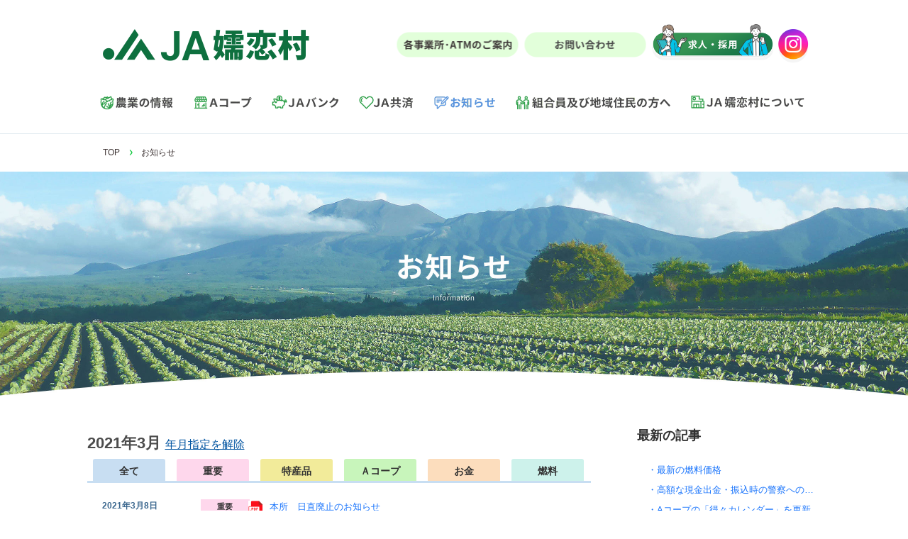

--- FILE ---
content_type: text/html; charset=utf-8
request_url: https://jatsumagoi.jp/info.cgi?qr_ym=202103
body_size: 15269
content:
<!DOCTYPE html PUBLIC "-//W3C//DTD XHTML 1.0 Transitional//EN" "http://www.w3.org/TR/xhtml1/DTD/xhtml1-transitional.dtd">
<html xmlns="http://www.w3.org/1999/xhtml">
<head>
<link rel="shortcut icon" href="favicon.ico"/>
		
<meta name="description" content="JA嬬恋村の公式ホームページです。JA嬬恋村の特産物であるキャベツの出荷量は夏秋出荷日本一を誇り、6～10月の間に約1,900万ケースを全国に出荷しています。
耕作面積は2,820ヘクタールを数え、雄大な土地で育った農産物は高い評価を得ています。その他、金融・共済・営農指導・購買などの事業を行っており、総合農協として組合員サービスを始め、野菜安定出荷に努めています。">


		
<meta http-equiv="Content-Type" content="text/html; charset=UTF-8" />
<meta name="viewport" content="width=device-width,initial-scale=1.0,minimum-scale=1.0,maximum-scale=1.0,user-scalable=0">
<meta http-equiv="Content-script-type" content="text/javascript" />
<meta http-equiv="Content-style-type" content="text/css" />

<title>お知らせ | ＪＡ嬬恋村ホームページ</title>

<script src="//ajax.googleapis.com/ajax/libs/jquery/1.11.0/jquery.min.js"></script>
<script src= "js/smoothScroll.js" type="text/javascript"></script>
<script src= "js/jquery.js" type="text/javascript"></script>
<script src= "js/menu.js"></script>
<script src= "js/scrolltopcontrol.js?1.1.9"></script>
<script type="text/javascript" src="js/rollover.js" ></script>

<link rel="stylesheet" href="https://jatsumagoi.jp/js/jquery-ui.min.css" type="text/css">
<link rel="stylesheet" href="https://jatsumagoi.jp/js/colorbox.css" type="text/css"/>
<script src="https://jatsumagoi.jp/js/jquery-ui.min.js" type="text/javascript"></script>
<script src="https://jatsumagoi.jp/js/jquery.colorbox-min.js"></script>

<link rel="stylesheet" href="css/base.css?1.1.9">
<link rel="stylesheet" href="css/mgstd.css?1.1.9">

<script>
	jQuery(function(){
	    jQuery(".colorbox").colorbox({
		    maxWidth:"90%",
		    maxHeight:"90%",
		    opacity: 0.7
		});
	});
</script>

<style>
.scroll-prevent {
  position: fixed;
  z-index: -1;
  width: 100%;
  height: 100%;
}
</style>
<!--Global site tag (gtag.js) -Google Analytics -->
<script async src="https://www.googletagmanager.com/gtag/js?id=G-GRD5LT89QL"></script>
<script>
window.dataLayer= window.dataLayer|| [];
function gtag(){dataLayer.push(arguments);}
gtag('js', new Date());
gtag('config', 'G-GRD5LT89QL');
</script>


<meta name="keywords" content="お知らせ, ＪＡ嬬恋村" />
<link rel="stylesheet" href="css/info.css">
<script>
	function do_change_tab(category){
		document.qfm.qr_category.value=category;
		document.qfm.submit();
	}
</script>

<script type="text/javascript">
	jQuery(document).scroll(function () {
		jQuery("[name=scrolly]").val(jQuery(document).scrollTop());
	});

	jQuery(function(){
		
	});
</script>





</head>
<body>

<a href="top" id="top"></a>


<div id="recruit-btnlink"><a href="recruit.cgi"><img src="img/recruit-btn.png?20241002" width="100%" alt="RECRUIT" /></a></div>
<div id="insta-btnlink"><a href="https://www.instagram.com/jatsumagoimura/" target="_blank"><img src="img/sp/insta-logo-sp.png" width="100%" alt="instagram" /></a></div>
<div id="recruit-btnlink-sp"><a href="recruit.cgi"><img src="img/sp/recruit-btn-short2" width="100%" alt="RECRUIT" /></a></div>
<div id="insta-btnlink-sp"><a href="https://www.instagram.com/jatsumagoimura/" target="_blank"><img src="img/sp/insta-logo-sp.png" width="100%" alt="instagram" /></a></div></div>


<h1 id="headerwrap2">
	<div id="header2">
    	<div class="logo"><a href="./"><img src="img/logo.png" width="100%" alt="ＪＡ嬬恋村" /></a></div>
    	<div class="btn1"><a href="about_office.cgi"><img src="img/header2-btn1_over.gif" width="100%" alt="窓口・ATMのご案内" /><img src="img/header2-btn1.gif" width="100%" alt="窓口・ATMのご案内" /></a></div>
    	<div class="btn2"><a href="contact.cgi"><img src="img/header2-btn2_over.gif" width="100%" alt="お問い合わせ" /><img src="img/header2-btn2.gif" width="100%" alt="お問い合わせ" /></a></div>
        <div class="recruit-btn"><a href="recruit.cgi"><img src="img/recruit-btn.png?202409-001" width="100%" alt="RECRUIT" /></a></div>
        <div class="insta-btn"><a href="https://www.instagram.com/jatsumagoimura/" target="_blank"><img src="img/insta-logo.png" width="100%" alt="instagram" /></a></div>
    </div>
	<div class="logo-sp"><a href="./"><img src="img/sp/logo.png" alt="ＪＡ嬬恋村" width="100%" /></a></div>
</h1>


<h2 id="naviwrap">
	<div id="navi">
		<a href='agriinfo.html'		><div class='navi1-ico'>&nbsp;</div></a>
		<a href='acoop.cgi'			><div class='navi2-ico'>&nbsp;</div></a>
		<a href='ja_bank.cgi'		><div class='navi3-ico'>&nbsp;</div></a>
		<a href='ja_mutualaid.cgi'	><div class='navi4-ico'>&nbsp;</div></a>
		<div class='navi5-ico_over'>&nbsp;</div>
		<a href='forunion.html'		><div class='navi6-ico'>&nbsp;</div></a>
		<a href='about.html'			><div class='navi7-ico'>&nbsp;</div></a>
	</div>
</h2>


<div id="menu-sp-area">
	<div class="menu-sp">
		<div class="btn-close">&nbsp;</div>
		<div id="nav">
			<ul>
				<li><a href="https://jatsumagoi.jp/">ホーム</a></li>
				<li>
                    <a href="https://jatsumagoi.jp/agriinfo.html">農業の情報</a><br />
                    <a href="https://jatsumagoi.jp/agriinfo_about.html" class="slink-top">嬬恋高原キャベツとは</a><br />
                    <a href="https://jatsumagoi.jp/agriinfo_status.cgi" class="slink">嬬恋高原キャベツの産地状況</a><br />
                    <a href="https://jatsumagoi.jp/agriinfo_specialty.html" class="slink">嬬恋の特産品</a><br />
                    <a href="https://jatsumagoi.jp/recipe.cgi" class="slink-bottom">嬬恋レシピ</a>
                </li>
				<li><a href="https://jatsumagoi.jp/acoop.cgi">Aコープ</a></li>
				<li><a href="https://jatsumagoi.jp/ja_bank.cgi">JAバンク</a></li>
				<li><a href="https://jatsumagoi.jp/ja_mutualaid.cgi">JA共済</a></li>
				<li><a href="https://jatsumagoi.jp/info.cgi">お知らせ</a></li>
				<li>
                    <a href="https://jatsumagoi.jp/forunion.html">組合員及び地域住民の方へ</a><br />
                    <a href="https://jatsumagoi.jp/forunion_jass.html" class="slink-top">JA-SSガソリンスタンドのご案内</a><br />
                    <a href="https://jatsumagoi.jp/forunion_careservice.html" class="slink">介護サービス</a><br />
                    <a href="https://jatsumagoi.jp/forunion_travel.html" class="slink-bottom">JA嬬恋村旅行センター</a>
                </li>
				<li>
                    <a href="https://jatsumagoi.jp/about.html">JA嬬恋村について</a><br />
                    <a href="https://jatsumagoi.jp/about_outline.html" class="slink-top">組合概要</a><br />
                    <a href="https://jatsumagoi.jp/about_info.cgi" class="slink">組合情報</a><br />
                    <a href="https://jatsumagoi.jp/recruit_pdf_download.cgi" target="_blank" class="slink-bottom">新採用職員募集</a>
                </li>
				<li><a href="https://jatsumagoi.jp/about_office.cgi">各事業所・ATMのご案内</a></li>
				<li><a href="https://jatsumagoi.jp/contact.cgi">お問い合わせ</a></li>
			</ul>
		</div>
		<button class="menu"><span></span><span></span><span></span></button>
	</div>
	<div class="btn-open">&nbsp;</div>
</div>

<form name="qfm" method="post" action="info.cgi">
	<input type="hidden" name="ph" value="1">
	<input type="hidden" name="qr_category" value="">
	<input type="hidden" name="qr_ym" value="202103">
	<input type="hidden" name="page" value="1">
	<input type="hidden" name="scrolly" >
</form>
<div id="crumb">
	<a href="./">TOP</a>お知らせ
</div>


<h3 id="info-img"><img src="img/sp/info/info-img.jpg" alt="お知らせ" width="100%" class="sp-img" /></h3>


<div id="info">
	<div id="info-contents">
		
		<div style='font-weight:bold; font-size:1.5em; padding:10px 0;'>2021年3月 <a href='info.cgi?ph=1' style='font-weight:normal; font-size:16px;'>年月指定を解除</a></div>
	
	    <a href="javascript:;" onclick="do_change_tab(0);"><div class="tab_item1">全て</div></a>
        <a href="javascript:;" onclick="do_change_tab(1);"><div class="tab_item2">重要</div></a>
        <a href="javascript:;" onclick="do_change_tab(2);"><div class="tab_item3">特産品</div></a>
        <a href="javascript:;" onclick="do_change_tab(3);"><div class="tab_item4">Ａコープ</div></a>
        <a href="javascript:;" onclick="do_change_tab(4);"><div class="tab_item5">お金</div></a>
        <a href="javascript:;" onclick="do_change_tab(5);"><div class="tab_item6">燃料</div></a>
        <div style="clear:both"></div>

		<div class="all_inner">
					<div class="info-tab">
			<div class="date" style="white-space:nowrap;">2021年3月8日</div>
			<div class="category"><div class='cate2'>重要</div></div>
			<div class="text"><p><span class='ico'><img src='img/info/ico-pdf.gif' width='21px' alt='PDF' /></span><a href='info.cgi?ph=3&id=61' target='_blank'>本所　日直廃止のお知らせ</a></p></div>
		</div>

		</div>
		
		
		<div id="pageflowwrap">
			<div class="pageflow flowcntr">
		
			</div>
		</div>
	</div>
	
			<div id="info-column">
			<div class="ttl">最新の記事</div>
			<ul class="new">
							<li style="overflow: hidden; text-overflow:ellipsis; white-space:nowrap;"><a href='info.cgi?ph=2&id=360'>・最新の燃料価格</a></li>
			<li style="overflow: hidden; text-overflow:ellipsis; white-space:nowrap;"><a href='info.cgi?ph=3&id=361' target='_blank'>・高額な現金出金・振込時の警察への通報について</a></li>
			<li style="overflow: hidden; text-overflow:ellipsis; white-space:nowrap;"><a href='info.cgi?ph=2&id=309'>・Aコープの「得々カレンダー」を更新しました</a></li>

			</ul>

			<div class="ttl">アーカイブ</div>
			
						
			<ul class="acco">
				<li>
					<div class="plbx">
						<input type="checkbox" id="label_2026_" class="cssacc" />
						<label for="label_2026_"><p>2026年</p></label>
						<div class="list">
							<div class="conts">
								<ul class="news">
									<li>1月（<a href='info.cgi?qr_ym=202601'>3件</a>）
								</ul>
							</div>
						</div>
					</div>
				</li>
			</ul>
			
			<ul class="acco">
				<li>
					<div class="plbx">
						<input type="checkbox" id="label_2025_" class="cssacc" />
						<label for="label_2025_"><p>2025年</p></label>
						<div class="list">
							<div class="conts">
								<ul class="news">
									<li>1月（<a href='info.cgi?qr_ym=202501'>2件</a>）<li>2月（<a href='info.cgi?qr_ym=202502'>1件</a>）<li>3月（<a href='info.cgi?qr_ym=202503'>3件</a>）<li>4月（<a href='info.cgi?qr_ym=202504'>9件</a>）<li>5月（<a href='info.cgi?qr_ym=202505'>3件</a>）<li>6月（<a href='info.cgi?qr_ym=202506'>3件</a>）<li>7月（<a href='info.cgi?qr_ym=202507'>1件</a>）<li>8月（<a href='info.cgi?qr_ym=202508'>2件</a>）<li>9月（<a href='info.cgi?qr_ym=202509'>2件</a>）<li>10月（<a href='info.cgi?qr_ym=202510'>3件</a>）<li>11月（<a href='info.cgi?qr_ym=202511'>3件</a>）<li>12月（<a href='info.cgi?qr_ym=202512'>7件</a>）
								</ul>
							</div>
						</div>
					</div>
				</li>
			</ul>
			
			<ul class="acco">
				<li>
					<div class="plbx">
						<input type="checkbox" id="label_2024_" class="cssacc" />
						<label for="label_2024_"><p>2024年</p></label>
						<div class="list">
							<div class="conts">
								<ul class="news">
									<li>1月（<a href='info.cgi?qr_ym=202401'>2件</a>）<li>3月（<a href='info.cgi?qr_ym=202403'>1件</a>）<li>4月（<a href='info.cgi?qr_ym=202404'>1件</a>）<li>6月（<a href='info.cgi?qr_ym=202406'>1件</a>）<li>7月（<a href='info.cgi?qr_ym=202407'>1件</a>）<li>9月（<a href='info.cgi?qr_ym=202409'>3件</a>）<li>10月（<a href='info.cgi?qr_ym=202410'>1件</a>）<li>11月（<a href='info.cgi?qr_ym=202411'>3件</a>）<li>12月（<a href='info.cgi?qr_ym=202412'>2件</a>）
								</ul>
							</div>
						</div>
					</div>
				</li>
			</ul>
			
			<ul class="acco">
				<li>
					<div class="plbx">
						<input type="checkbox" id="label_2023_" class="cssacc" />
						<label for="label_2023_"><p>2023年</p></label>
						<div class="list">
							<div class="conts">
								<ul class="news">
									<li>4月（<a href='info.cgi?qr_ym=202304'>1件</a>）<li>5月（<a href='info.cgi?qr_ym=202305'>1件</a>）
								</ul>
							</div>
						</div>
					</div>
				</li>
			</ul>
			
			<ul class="acco">
				<li>
					<div class="plbx">
						<input type="checkbox" id="label_2022_" class="cssacc" />
						<label for="label_2022_"><p>2022年</p></label>
						<div class="list">
							<div class="conts">
								<ul class="news">
									<li>2月（<a href='info.cgi?qr_ym=202202'>1件</a>）<li>3月（<a href='info.cgi?qr_ym=202203'>1件</a>）<li>12月（<a href='info.cgi?qr_ym=202212'>1件</a>）
								</ul>
							</div>
						</div>
					</div>
				</li>
			</ul>
			
			<ul class="acco">
				<li>
					<div class="plbx">
						<input type="checkbox" id="label_2021_" class="cssacc" />
						<label for="label_2021_"><p>2021年</p></label>
						<div class="list">
							<div class="conts">
								<ul class="news">
									<li>3月（<a href='info.cgi?qr_ym=202103'>1件</a>）<li>8月（<a href='info.cgi?qr_ym=202108'>2件</a>）<li>9月（<a href='info.cgi?qr_ym=202109'>1件</a>）<li>12月（<a href='info.cgi?qr_ym=202112'>2件</a>）
								</ul>
							</div>
						</div>
					</div>
				</li>
			</ul>


		</div>

	
</div>



<div id="ft-contactwrap-top">&nbsp;</div>
<h3 id="ft-contactwrap">
	<div id="ft-contact">
		<div class="map"><iframe src="https://www.google.com/maps/embed?pb=!1m18!1m12!1m3!1d102615.4698969622!2d138.44832456248707!3d36.512296280008925!2m3!1f0!2f0!3f0!3m2!1i1024!2i768!4f13.1!3m3!1m2!1s0x601dc3aa038b102b%3A0xbc1dfde66581d526!2z44CSMzc3LTE2MTIg576k6aas55yM5ZC-5aa76YOh5ays5oGL5p2R5aSn5YmN77yX77yW77yX4oiS77yS!5e0!3m2!1sja!2sjp!4v1605767688582!5m2!1sja!2sjp" width="100%" height="360" frameborder="0" style="border:0;" allowfullscreen="" aria-hidden="false" tabindex="0"></iframe></div>
		<div class="contact">
			<div class="contactform">
				<div class="ttl">お問い合わせはこちらから</div>
				<a href="contact.cgi"><div class="btn-contact"><img src="img/ft-btn-contactform_over.png" alt="お問い合わせフォーム" width="100%" class="pc-img"><img src="img/ft-btn-contactform.png" alt="お問い合わせフォーム" width="100%"></div></a>
			</div>
			<p class="jatsumagoimura">JA嬬恋村</p>
			<address>群馬県吾妻郡 嬬恋村 大前767-2<br />
			電話番号：0279-80-6100（代表） FAX：0279-80-6161</address>
			<a href="about_office.cgi"><div class="btn-time"><img src="img/ft-btn-time_over.png" alt="営業時間詳しくはこちら" width="100%" class="pc-img"><img src="img/ft-btn-time.png" alt="営業時間詳しくはこちら" width="100%"></div></a>
		</div>
	</div>
</h3>


<div id="footerwrap">
	<div id="footer">
		<div class="logo"><img src="img/ft-logo.gif" alt="JA嬬恋村" width="100%" /></div>
	</div>
</div>


</body>
</html>




--- FILE ---
content_type: text/css
request_url: https://jatsumagoi.jp/css/base.css?1.1.9
body_size: 23243
content:
@charset "UTF-8";
/* CSS Document */

html			{ height: 100%; background: #fff; }
body 			{ margin: 0; padding: 0 0 1px 0; border: 0; color: #4c4c4c; text-align: left; font-size: 90%; font-family: 'Noto Sans JP', sans-serif; font-weight:normal; font-style:normal; -webkit-text-size-adjust: 100%; }
div				{ vertical-align: bottom; line-height: 1em; }
form			{ margin: 0; padding: 0; }
img				{ margin: 0; padding: 0; font-size: 0; line-height: 0; border: 0; }
ul,ol,li		{ margin: 0; padding: 0; list-style-type: none; line-height: 1em;/*IE・FF*/ vertical-align: top;/*IE*/ }
h1,h2,h3,h4,h5,h6,p,address { font-size: 100%; font-weight: normal; font-style: normal; margin-left: 0; margin-right: 0; margin-top: 0; }
a				{ color: #0054a1; }



#headerwrap			{ margin: 0 auto; padding: 0; width: 100%; height: 298px; background: url(../img/header-img.jpg)top center no-repeat; background-size: 1900px 298px; }
#header			{ margin: 0 auto; padding: 0; width: 1000px; height: 100px; position: relative; }

#header .logo	{ margin: 0; padding: 0; width: 300px; height: 60px; position: absolute; top: 35px; left: 0px; }
#header .btn1	{ position: absolute; top: 45px; right: 410px; margin: 0; padding: 0; width: 171px; height: 40px; display: block; overflow: hidden; }
#header .btn1 img 	{ position: absolute; top: 50%; left: 50%; -webkit-transform: translate(-50%, -50%); transform: translate(-50%, -50%); width: 100%; display: block; -webkit-transition: .4s ease-in-out; transition: .4s ease-in-out; }
#header .btn1:hover img:nth-of-type(2) { opacity: 0; }

#header .btn2	{ position: absolute; top: 45px; right: 230px; margin: 0; padding: 0; width: 171px; height: 40px; display: block; overflow: hidden; }
#header .btn2 img 	{ position: absolute; top: 50%; left: 50%; -webkit-transform: translate(-50%, -50%); transform: translate(-50%, -50%); width: 100%; display: block; -webkit-transition: .4s ease-in-out; transition: .4s ease-in-out; }
#header .btn2:hover img:nth-of-type(2) { opacity: 0; }

#headerwrap .logo-sp		{ display: none;}

@media only screen and (max-width: 1050px) {
#headerwrap			{ margin: 0 auto; padding: 0; width: 1050px; height: 298px; background: url(../img/header-img.jpg)top center no-repeat; background-size: 1900px 298px; }
}

@media only screen and (max-width: 800px) {
#headerwrap			{ position: relative; margin: 0 auto; padding: 0; width: 100%; background: url(../img/sp/header-img.jpg)top center no-repeat; background-size: 800px 280px; }
#headerwrap .logo-sp		{ display: block; position: absolute; top: 10%; left: 5%; width: 33%; }
#header			{ display: none; }
}





#naviwrap	{ margin: 0 0 5px 0; padding: 0; width: 100%; border-bottom: 1px solid #e1eaf0; }
#navi		{ margin: 0 auto; padding: 15px 0 30px 0; width: 1000px; overflow: hidden; }

#navi .navi1-ico		{ float: left; margin: 0 25px 0 0; padding: 0 0 0 0; width: 107px; height: 28px; background: url(../img/navi1.png)center left no-repeat; background-size: 107px 28px; }
#navi .navi1-ico:hover		{ transition: all 0.3s ease-in-out; width: 107px; height: 28px; background: url(../img/navi1_over.png)center left no-repeat; background-size: 107px 28px; }
#navi .navi1-ico_over		{ float: left; margin: 0 25px 0 0; padding: 0 0 0 0; width: 107px; height: 28px; background: url(../img/navi1_over.png)center left no-repeat; background-size: 107px 28px; }

#navi .navi2-ico		{ float: left; margin: 0 25px 0 0; padding: 0 0 0 0; width: 86px; height: 28px; background: url(../img/navi2.png)center left no-repeat; background-size: 86px 28px; }
#navi .navi2-ico:hover		{ transition: all 0.3s ease-in-out;  width: 86px; height: 28px; background: url(../img/navi2_over.png)center left no-repeat; background-size: 86px 28px; }
#navi .navi2-ico_over		{ float: left; margin: 0 25px 0 0; padding: 0 0 0 0; width: 86px; height: 28px; background: url(../img/navi2_over.png)center left no-repeat; background-size: 86px 28px; }

#navi .navi3-ico		{ float: left; margin: 0 25px 0 0; padding: 0 0 0 0; width: 97px; height: 28px; background: url(../img/navi3.png)center left no-repeat; background-size: 97px 28px; }
#navi .navi3-ico:hover		{ transition: all 0.3s ease-in-out;  width: 97px; height: 28px; background: url(../img/navi3_over.png)center left no-repeat; background-size: 97px 28px; }
#navi .navi3-ico_over		{ float: left; margin: 0 25px 0 0; padding: 0 0 0 0; width: 97px; height: 28px; background: url(../img/navi3_over.png)center left no-repeat; background-size: 97px 28px; }

#navi .navi4-ico		{ float: left; margin: 0 25px 0 0; padding: 0 0 0 0; width: 81px; height: 28px; background: url(../img/navi4.png)center left no-repeat; background-size: 81px 28px; }
#navi .navi4-ico:hover		{ transition: all 0.3s ease-in-out;  width: 81px; height: 28px; background: url(../img/navi4_over.png)center left no-repeat; background-size: 81px 28px; }
#navi .navi4-ico_over		{ float: left; margin: 0 25px 0 0; padding: 0 0 0 0; width: 81px; height: 28px; background: url(../img/navi4_over.png)center left no-repeat; background-size: 81px 28px; }

#navi .navi5-ico		{ float: left; margin: 0 25px 0 0; padding: 0 0 0 0; width: 90px; height: 28px; background: url(../img/navi5.png)center left no-repeat; background-size: 90px 28px; }
#navi .navi5-ico:hover		{ transition: all 0.3s ease-in-out;  width: 90px; height: 28px; background: url(../img/navi5_over.png)center left no-repeat; background-size: 90px 28px; }
#navi .navi5-ico_over		{ float: left; margin: 0 25px 0 0; padding: 0 0 0 0; width: 90px; height: 28px; background: url(../img/navi5_over.png)center left no-repeat; background-size: 90px 28px; }

#navi .navi6-ico		{ float: left; margin: 0 25px 0 0; padding: 0 0 0 0; width: 222px; height: 28px; background: url(../img/navi6.png)center left no-repeat; background-size: 222px 28px; }
#navi .navi6-ico:hover		{ transition: all 0.3s ease-in-out;  width: 222px; height: 28px; background: url(../img/navi6_over.png)center left no-repeat; background-size: 222px 28px; }
#navi .navi6-ico_over		{ float: left; margin: 0 25px 0 0; padding: 0 0 0 0; width: 222px; height: 28px; background: url(../img/navi6_over.png)center left no-repeat; background-size: 222px 28px; }

#navi .navi7-ico		{ float: left; margin: 0 0 0 0; padding: 0 0 0 0; width: 162px; height: 28px; background: url(../img/navi7.png)center left no-repeat; background-size: 162px 28px; }
#navi .navi7-ico:hover		{ transition: all 0.3s ease-in-out;  width: 162px; height: 28px; background: url(../img/navi7_over.png)center left no-repeat; background-size: 162px 28px; }
#navi .navi7-ico_over		{ float: left; margin: 0 0 0 0; padding: 0 0 0 0; width: 162px; height: 28px; background: url(../img/navi7_over.png)center left no-repeat; background-size: 162px 28px; }


@media only screen and (max-width: 1050px) {
#naviwrap	{ margin: 0 auto 50px auto; padding: 0; width: 1050px; border-bottom: 1px solid #e1eaf0; }
}

@media only screen and (max-width: 800px) {
#naviwrap	{ display: none; }
}


#ft-contactwrap-top	{ margin: 0; padding: 0; width: 100%; background: #0c703f; height: 17px; border-bottom: 5px solid #fff; }
#ft-contactwrap		{ margin: 0; padding: 0; width: 100%; background: #0c703f; }
#ft-contact				{ overflow: hidden; margin: 0 auto; padding: 0; width: 1000px; }
#ft-contact .map		{ float: left; margin: 0 50px 0 0; padding: 0; width: 450px; }
#ft-contact .contact	{ float: left; margin: 0; padding: 0px 0 0 0; width: 450px; }
#ft-contact .contact .contactform		{ margin: 0 0 25px 0; padding: 20px 0 15px 2%; width: 98%; border-bottom: 1px solid #094126; }
#ft-contact .contact .contactform .ttl	{ margin: 0 0 5px 0; padding: 14px 0 16px 45px; font-size: 18px; color: #fff; line-height: 1.2em; background: url(../img/ft-contact-ico.png)left center no-repeat; background-size: 37px 42px; }

#ft-contact .contact .contactform .btn-contact	{ margin: 0 0 10px 0; padding: 0; position: relative; width: 383px; height: 68px; display: block; overflow: hidden; cursor: pointer; }
#ft-contact .contact .contactform .btn-contact img 	{ position: absolute; top: 50%; left: 50%; -webkit-transform: translate(-50%, -50%); transform: translate(-50%, -50%); width: 100%; display: block; -webkit-transition: .4s ease-in-out; transition: .4s ease-in-out; }
#ft-contact .contact .contactform .btn-contact:hover img:nth-of-type(2) { opacity: 0; }

#ft-contact .contact address			{ margin: 0 0 10px 2%; padding: 0; font-size: 16px; color: #fff; line-height: 1.6em; }
#ft-contact .contact .jatsumagoimura	{ margin: 0 0 10px 2%; padding: 0; font-size: 22px; color: #fff; line-height: 1.2em; font-weight: bold; }

#ft-contact .contact .btn-time	{ margin: 0 0 0 2%; padding: 0; position: relative; width: 210px; height: 30px; display: block; overflow: hidden; cursor: pointer; }
#ft-contact .contact .btn-time img 	{ position: absolute; top: 50%; left: 50%; -webkit-transform: translate(-50%, -50%); transform: translate(-50%, -50%); width: 100%; display: block; -webkit-transition: .4s ease-in-out; transition: .4s ease-in-out; }
#ft-contact .contact .btn-time:hover img:nth-of-type(2) { opacity: 0; }

#footerwrap		{ margin: 0; padding: 30px 0 40px 0; width: 100%; background: #fff; }
#footer			{ overflow: hidden; margin: 0 auto; padding: 0; width: 1000px; }
#footer .logo	{ float: none; margin: 0 auto; padding: 0; width: 425px; }
#footer .ftnavi	{ float: left; margin: 15px 0 0 0; padding: 0; width: 520px; }
#footer .ftnavi table	{ margin: 0; padding: 0; border-spacing: 0; }
#footer .ftnavi th	{ margin: 0; padding: 7px 0; width: 230px; text-align: left; }
#footer .ftnavi td	{ margin: 0; padding: 7px 0; width: 145px;  }
#footer .ftnavi p a	{ text-decoration: none; color: inherit; }
#footer .ftnavi p a:hover	{ text-decoration: underline; color: inherit; }
#footer .ftnavi p	{ margin: 0; padding: 0 0 0 17px; background: url(../img/ico-maru.gif)center left no-repeat; background-size: 14px 14px; font-size: 14px; color: #3f3a39; line-height: 1.4em; }

@media only screen and (max-width: 1050px) {
#ft-contactwrap-top	{ margin: 0; padding: 0; width: 1050px; background: #0c703f; height: 17px; border-bottom: 5px solid #fff; }
#ft-contactwrap		{ margin: 0; padding: 0; width: 1050px; background: #0c703f; }
}

@media screen and (max-width: 800px){
#ft-contactwrap-top	{ margin: 0; padding: 0; width: 100%; background: #0c703f; height: 17px; border-bottom: 5px solid #fff; }
#ft-contactwrap		{ margin: 0; padding: 0 0 40px 0; width: 100%; background: #0c703f; }
#ft-contact				{ overflow: hidden; margin: 0 auto; padding: 0; width: 95%; }
#ft-contact .map		{ float: none; margin: 0; padding: 0; width: 100%; }
#ft-contact .contact	{ float: none; margin: 0; padding: 0; width: 100%; }
#ft-contact .contact .contactform		{ margin: 0 0 25px 0; padding: 20px 0 15px 2%; width: 98%; border-bottom: 1px solid #094126; }
#ft-contact .contact .contactform .ttl	{ margin: 0 0 5px 0; padding: 14px 0 16px 45px; font-size: 18px; color: #fff; line-height: 1.2em; background: url(../img/ft-contact-ico.png)left center no-repeat; background-size: 37px 42px; }

#ft-contact .contact .contactform .btn-contact	{ margin: 0 0 10px 0; padding: 0; position: static; width: 100%; height: 100%; }
#ft-contact .contact .contactform .btn-contact img 	{ position: static; -webkit-transform: unset; transform: unset; width: 100%; }
#ft-contact .contact .contactform .btn-contact:hover img:nth-of-type(2) { opacity: 1; }
#ft-contact .contact .contactform .btn-contact img.pc-img	{ display: none; }

#ft-contact .contact address			{ margin: 0 0 10px 2%; padding: 0; font-size: 16px; color: #fff; line-height: 1.6em; }
#ft-contact .contact address a	{ text-decoration: none; color: inherit; }
#ft-contact .contact .jatsumagoimura	{ margin: 0 0 10px 2%; padding: 0; font-size: 22px; color: #fff; line-height: 1.2em; font-weight: bold; }

#ft-contact .contact .btn-time	{ margin: 0 0 0 2%; padding: 0; position: static; width: 70%; height: 100%; }
#ft-contact .contact .btn-time img 	{ position: static; -webkit-transform: unset; transform: unset; }
#ft-contact .contact .btn-time:hover img:nth-of-type(2) { opacity: 1; }
#ft-contact .contact .btn-time img.pc-img	{ display: none; }

#footerwrap		{ margin: 0; padding: 30px auto 40px auto; width: 100%; background: #fff; }
#footer			{ overflow: hidden; margin: 0 auto; padding: 0; width: 95%; }
#footer .logo	{ float: none; margin: 0 0 0 0; padding: 0; width: 100%; }
#footer .ftnavi	{ display: none; }
}











#headerwrap2	{ margin: 0 auto; padding: 35px 0 0 0; width: 100%; background: none; }
#header2		{ margin: 0 auto; padding: 0; width: 1000px; height: 80px; position: relative; }

#header2 .logo	{ margin: 0; padding: 0; width: 300px; height: 60px; position: absolute; top: 0; left: 0; }
#header2 .btn1	{ position: absolute; top: 5px; right: 407px; margin: 0; padding: 0; width: 177px; height: 45px; display: block; overflow: hidden; cursor: pointer; }
#header2 .btn1 img 	{ position: absolute; top: 50%; left: 50%; -webkit-transform: translate(-50%, -50%); transform: translate(-50%, -50%); width: 100%; display: block; -webkit-transition: .4s ease-in-out; transition: .4s ease-in-out; }
#header2 .btn1:hover img:nth-of-type(2) { opacity: 0; }

#header2 .btn2	{ position: absolute; top: 5px; right: 227px; margin: 0; padding: 0; width: 177px; height: 45px; display: block; overflow: hidden; cursor: pointer; }
#header2 .btn2 img 	{ position: absolute; top: 50%; left: 50%; -webkit-transform: translate(-50%, -50%); transform: translate(-50%, -50%); width: 100%; display: block; -webkit-transition: .4s ease-in-out; transition: .4s ease-in-out; }
#header2 .btn2:hover img:nth-of-type(2) { opacity: 0; }

#headerwrap2 .logo-sp		{ display: none;}


@media only screen and (max-width: 800px) {
#headerwrap2			{ position: relative; margin: 0 auto; padding: 0; width: 100%; height: 100px; background: none; }
#headerwrap2 .logo-sp	{ display: block; position: absolute; top: 30%; left: 5%; width: 33%; }
#header2			{ display: none; }
}





#crumb	{ margin: 0 auto 20px auto; padding: 0 0 0 10px; width: 1000px; font-size: 12px; color: #3f3535; line-height: 1.2em; }
#crumb a	{ margin: 0 10px 0 0; padding: 0 20px 0 0; background: url(../img/ico-crumb.gif)center right no-repeat; background-size: 8px 10px; text-decoration: none; color: inherit;}
#crumb a:hover	{ text-decoration: underline; color: inherit;}

@media only screen and (max-width: 800px) {
#crumb	{ margin: 0 auto 20px auto; padding: 0 0 0 10px; width: 90%; font-size: 12px; color: #3f3535; line-height: 1.2em; }
#crumb a	{ margin: 0 10px 0 0; padding: 0 20px 0 0; background: url(../img/ico-crumb.gif)center right no-repeat; background-size: 8px 10px; text-decoration: none; color: inherit;}
#crumb a:hover	{ text-decoration: underline; color: inherit;}
}



.link-title	{ margin: 0 auto 40px auto; padding: 7px 0 5px 0; width: 230px; border-top: 1px solid #1f8738; border-bottom: 1px solid #1f8738; text-align: center; font-size: 19px; color: #1f8738; line-height: 1em; }
#link		{ overflow: hidden; margin: 0 auto 140px auto; padding: 0; width: 1070px; }
#link li		{ float: left; margin: 0 30px; padding: 0; position: relative; width: 475px; height: 120px; display: block; overflow: hidden; cursor: pointer; }
#link li img 	{ position: absolute; top: 50%; left: 50%; -webkit-transform: translate(-50%, -50%); transform: translate(-50%, -50%); width: 100%; display: block; -webkit-transition: .4s ease-in-out; transition: .4s ease-in-out; }
#link li:hover img:nth-of-type(2) { opacity: 0; }
#link li:hover 		{ opacity: 0.8; -webkit-transition: .4s ease-in-out; transition: .4s ease-in-out; }

#link-bnr			{ overflow: hidden; margin: 0 auto 80px auto; padding: 0; width: 1070px; }
#link-bnr li		{ float: left; margin: 0 38px 30px 38px; padding: 0; width: 183px; height: 58px; border: 1px solid #007665; }
#link-bnr li:hover		{ opacity: 0.7; }
#link-bnr li a		{ display: block; height: 100%; }

#link-txt			{ overflow: hidden; margin: 0 auto 80px auto; padding: 0; width: 1070px; }
#link-txt li		{ float: left; margin: 0 38px 30px 38px; padding: 14px 0 14px 45px; width: 138px; border-top: 6px solid #e7ebf0; border-bottom: 6px solid #e7ebf0; text-align: left; background: url(../img/ico-blank.png)10px 10px no-repeat; background-size: 21px 21px; font-size: 13px; color: #1974fc; line-height: 1.2em; }
#link-txt li:hover		{ opacity: 0.7; }


@media only screen and (max-width: 800px) {
.link-title	{ margin: 0 auto 40px auto; padding: 9px 0 7px 0; width: 55%; border-top: 1px solid #1f8738; border-bottom: 1px solid #1f8738; text-align: center; font-size: 18px; color: #1f8738; line-height: 1em; }

#link		{ overflow: hidden; margin: 0 auto 80px auto; padding: 0; width: 95%; }
#link li		{ float: none; margin: 0 0 40px 0; padding: 0; position: static; width: 100%; height: 100%; display: block; overflow: hidden; cursor: pointer; }
#link li img 	{ position: static; -webkit-transform: unset; transform: unset; width: 100%; display: block; }
#link li:hover img:nth-of-type(2) { opacity: 1; }
#link li:hover 		{ opacity: 1; }
#link li img.pc-img	{ display: none; }


#link-bnr			{ overflow: hidden; margin: 0 auto 60px auto; padding: 0; width: 95%; }
#link-bnr li		{ float: left; margin: 0 3% 6% 3%; padding: 0; width: 43%; height: 100%; border: 1px solid #007665; }
#link-bnr li:hover		{ opacity: 0.7; }

#link-txt			{ overflow: hidden; margin: 0 auto 60px auto; padding: 0; width: 95%; }
#link-txt li		{ float: left; margin: 0 3% 6% 3%; padding: 14px 0 14px 33px; width: 34%; border-top: 6px solid #e7ebf0; border-bottom: 6px solid #e7ebf0; text-align: left; background: url(../img/ico-blank.png)10px 10px no-repeat; background-size: 21px 21px; font-size: 12px; color: #1974fc; line-height: 1.2em; }
#link-txt li:hover		{ opacity: 0.7; }
}


.mb60 { margin-bottom: 60px; }

.link-space	{ height: 0; }
.txt-space	{ width: 10px; }
img.sp-img	{ display: none; }

@media screen and (max-width: 800px){	
.br-pc { display: none; }
.br-sp { display: block; }
.link-space	{ height: 70px; }
.txt-space	{ display: none; }
img.pc-img	{ display: none; }
img.sp-img	{ display: block; }
}

@media screen and (min-width: 800px){	
.br-pc { display:block; }
.br-sp { display:none; }
}
@media screen and (max-width: 800px){	
.br-pc { display:none; }
.br-sp { display:block; }
}



/* ==================================================
MENU
===================================================== */

.menu-sp	{ display: none; }


@media screen and (max-width: 800px) {

	
.menu-sp	{ display: block; width: 100%; z-index: 100; }
    
.menu, .menu span { display: inline-block; -webkit-transition: all .4s; transition: all .4s; box-sizing: border-box; }

.btn-open	{ margin: 0; padding: 0; width: 47px; height: 47px; background: #249b40; border-radius: 13px; position: fixed; right: 17px; top: 17px; z-index: 16; }
.btn-close	{ margin: 0; padding: 0; width: 47px; height: 47px; background: #249b40; border-radius: 13px; position: fixed; right: 17px; top: 17px; z-index: 16; }

.menu { position: fixed; top: 29px; right: 26px; width: 29px; height: 23px; z-index: 17; border: none; background: #249b40; }


.menu span { position: absolute; left: 0; width: 100%; height: 3px; background-color: #fff; z-index: 1000; }

.menu span:nth-of-type(1) { top: 0px; }
.menu span:nth-of-type(2) { top: 10px; }
.menu span:nth-of-type(3) { bottom: 0px; }

.menu.active span:nth-of-type(1) { -webkit-transform: translateY(10px) rotate(45deg); transform: translateY(10px) rotate(45deg); }
.menu.active span:nth-of-type(2) { opacity: 0; }
.menu.active span:nth-of-type(3) { -webkit-transform: translateY(-10px) rotate(-45deg); transform: translateY(-10px) rotate(-45deg); }



#nav { position: fixed; top: 0; right: 0; z-index: 15; width: 80%; height: 100%; opacity: 0; transition: all 0.3s ease-in-out; visibility: hidden; background: #f4f4f4; overflow-x: hidden; overflow-y: auto; -webkit-overflow-scrolling: touch; }

#nav.active { right: 0; opacity: 0.9; -moz-transform: translateX(0); -webkit-transform: translateX(0); transform: translateX(0); visibility: visible; }

#nav ul				{ margin: 0 0; padding: 20px 0 0 30px; }
#nav ul li			{ display: block; list-style-type: none; margin: 0; padding: 0; width: 100%; border: none; }
#nav ul li a		{ display: block; padding: 4px 0 4px 19px; width: 100%; transition: all 0.2s ease-in-out; text-align: left; text-decoration: none; color: #3f3535; font-size: 12px; font-weight: bold; background: url(../img/ico-maru.gif)center left no-repeat; background-size: 14px 14px; }
#nav ul li a.slink	{ display: block; margin: 0; padding: 0 0 0 30px; width: 100%; transition: all 0.2s ease-in-out; text-align: left; text-decoration: none; color: #3f3535; font-size: 11px; line-height: 0.8em; font-weight: bold; background: none; }
#nav ul li a.slink-top	{ display: block; margin: -8px 0 0 0; padding: 0 0 0 30px; width: 100%; transition: all 0.2s ease-in-out; text-align: left; text-decoration: none; color: #3f3535; font-size: 11px; line-height: 0.8em; font-weight: bold; background: none; }
#nav ul li a.slink-bottom	{ display: block; margin: 0; padding: 0 0 10px 30px; width: 100%; transition: all 0.2s ease-in-out; text-align: left; text-decoration: none; color: #3f3535; font-size: 11px; line-height: 0.8em; font-weight: bold; background: none; }
#nav ul li a:hover	{ color: #3f3535; }

.scroll-prevent {
  position: fixed;
  width: 100%;
}

}





/* ==================================================
追記 20230511
===================================================== */

#header .recruit-btn	{ margin: 0; padding: 0; width: 171px; position: absolute; top: 33px; right: 50px; }
#header .recruit-btn:hover	{ opacity: 0.8; transition: all 0.3s ease-in-out; }
#header .recruit-btn img	{ width: 100%; }

#header2 .recruit-btn	{ margin: 0; padding: 0; width: 171px; position: absolute; top: -2px; right: 50px; }
#header2 .recruit-btn:hover	{ opacity: 0.8; transition: all 0.3s ease-in-out; }
#header2 .recruit-btn img	{ width: 100%; }

#recruit-btnlink	{ margin: 0; padding: 0; width: 171px; position: fixed; top: 10px; right: 10px; z-index: 100; }
#recruit-btnlink:hover	{ opacity: 0.8; transition: all 0.3s ease-in-out; }

@media screen and (max-width: 800px) {
#recruit-btnlink	{ display: none; }
}

#recruit-btnlink-sp	{ display: none; }

@media screen and (max-width: 800px) {
#recruit-btnlink-sp	{ display: block; margin: 0; padding: 0; width: 95px; position: fixed; top: 17px; right: 125px; z-index: 14; }
}




/* ==================================================
追記 20250615
===================================================== */

#header .insta-btn	{ margin: 0; padding: 0; width: 43px; position: absolute; top: 41px; right: 0px; }
#header .insta-btn:hover	{ opacity: 0.8; transition: all 0.3s ease-in-out; }
#header .insta-btn img	{ width: 100%; }

#header2 .insta-btn	{ margin: 0; padding: 0; width: 43px; position: absolute; top: 6px; right: 0px; }
#header2 .insta-btn:hover	{ opacity: 0.8; transition: all 0.3s ease-in-out; }
#header2 .insta-btn img	{ width: 100%; }



#insta-btnlink	{ display: block; margin: 0; padding: 0; width: 47px; position: fixed; top: 17px; right: 190px; z-index: 14; }
@media screen and (max-width: 800px) {
#insta-btnlink	{ display: none; }
}

#insta-btnlink-sp	{ display: none; }
@media screen and (max-width: 800px) {
#insta-btnlink-sp	{ display: block; margin: 0; padding: 0; width: 47px; position: fixed; top: 17px; right: 71px; z-index: 14; }
}





--- FILE ---
content_type: text/css
request_url: https://jatsumagoi.jp/css/mgstd.css?1.1.9
body_size: 11556
content:
@charset "UTF-8";
/* bootstrap の設定上書き */
label{
	font-weight: normal;
}

input[type="date"], input[type="time"], input[type="datetime-local"], input[type="month"] {
    line-height: 1.2em !important;
}

.ui-datepicker { z-index: 9999999999 !important; }


input[type="text"],input[type="time"],input[type="password"],textarea,select{
	border-radius:4px;
	padding:5px;
	border: solid 1px gray;
}
input[type="radio"],input[type="checkbox"]{
  position: relative;
  top: 2px;
}

/********************************************************************/
/* エラーメッセージ類
/********************************************************************/
/* ERROR */
.error_msg, .err_msg{
	color: #ff0000;
	font-weight: bold;
	font-family: "Verdana", sans-serif;
	}

/* WARNING */
.warning_msg, .wrn_msg{
	color: #ff6600;
	font-weight: bold;
	font-family: "Verdana", sans-serif;
	}
/* CAUTION */
.caution_msg, .cau_msg{
	color: #ff6600;
	font-family: "Verdana", sans-serif;
	}
	
/* RESULT */
.normal_msg, .nrm_msg{
	color: #666666;
	font-family: "Verdana", sans-serif;
	text-align: center;
	}
/********************************************************************/

.err_box, .wrn_box, .nrm_box {
	border: 1px solid #ccc;
	margin: 10px;
	padding:10px 10px 10px 10px;
	font-weight:bold;
	font-family:"Verdana", sans-serif;
	border-radius:5px;
}
.nrm_box {
	color: #333333;
	background-color: #FEEFB3;
}
.wrn_box {
	color: #ff3300;
	background-color: #ffbb99;
}
.err_box {
	color: #cc0000;
	background-color: #ff9999;
}
/********************************************************************/
.white_box{
	border: 1px solid #ccc;
	margin: 10px;
	padding:10px 10px 10px 10px;
	border-radius:5px;

	background-color: #fff;
}



.simple_box {
	border: 1px solid #4ebadb;
	margin: 0px;
	padding:2px;
	font-weight:normal;
	font-family: Consolas, 'Courier New', Courier, Monaco, monospace;
	font-size:12px;
	line-height:1.2em;
	color: #000000;
	background-color: #eeffee;
}
/********************************************************************/
/* 開発用 */
/********************************************************************/

.todo{
	border: 3px double;
	margin: 5px;
	padding:5px 5px 5px 5px;
	font-weight:bold;
	font-family:"Verdana", sans-serif;
	font-size:100%;
	color: #f00;
	background-color: #fff;
}

.todo:before{ content: "《ToDo》"; }

span.todo{
	border: 1px solid;
	margin: 0;
	padding:0;
	font-weight:normal;
	font-family:"Verdana", sans-serif;
	font-size:90%;
	color: #f00;
	background-color: #fff;
}
.debug {
	border: 1px solid;
	margin: 10px;
	padding:5px 5px 5px 5px;
	font-weight:normal;
	font-family: Consolas, 'Courier New', Courier, Monaco, monospace;
	line-height:1.2em;
	color: #20d820;
	background-color: #003300;
	text-shadow: none;
}
input[type=hiddenx]{ 
	color: #20d820;
	background-color: #003300;
	text-shadow: none;
}
/********************************************************************/
/* 汎用表示テーブル */
/********************************************************************/
table.pubTable{
	margin:0;
	padding:0;
	border-collapse:collapse;
	border:1px solid #C1C1C1;
	font-weight:normal;
}
table.pubTable caption{
	color:black;
	font-weight:bold;
	text-align:left;
	padding:3px;
	background: #ffffff;
}
table.pubTable th{
	margin:0 0 5px 0;
	padding:2px 0 2px 5px;
	border:1px solid #C1C1C1;
	background:#e6e6e6;
	color:#444444;
	font-weight:bold;
	font-size:12px;
	text-align:left;
	vertical-align:middle;
	line-height: 1.2em;
}
table.pubTable td{
	margin:0;
	padding:3px 3px 3px 3px;
	font-size:12px;
	background:transparent;
	border:1px solid #C1C1C1;color:#333333;
	vertical-align:middle;
}


/********************************************************************/
/* レイアウトテーブル */
/********************************************************************/
table.hidTable{
	margin:0;
	padding:0;
	border-collapse:collapse;
	border:1px none;
	font-weight:normal;
}
table.hidTable th{
	margin:0 0 5px 0;
	padding:0 5px;
	border:1px none;
	background:#ECF5FA;
	color:#333333;
	font-weight:bold;
	text-align:left;
	vertical-align:middle;
}
table.hidTable td{
	margin:0;
	padding:3px;
	border:1px none;
	vertical-align:middle;
	line-height: 1.2em;
}

/********************************************************************/
/* 汎用表示テーブル(背景白固定)*/
/********************************************************************/
table.whiteTable{
	margin:0;
	padding:0;
	border-collapse:collapse;
	border:1px solid #C1C1C1;
	font-weight:normal;
}
table.whiteTable th{
	margin:0 0 5px 0;
	padding:2px 0 2px 5px;
	border:1px solid #C1C1C1;
	background:#eeffee;
	color:#444444;
	font-weight:bold;
	font-size:12px;
	text-align:left;
	vertical-align:middle;
}
table.whiteTable td{
	margin:0;
	padding:3px 3px 3px 3px;
	font-size:12px;
	border-left:1px solid #C1C1C1;border-bottom:1px solid #C1C1C1;color:#333333;
	background:transparent;
	vertical-align:middle;
	text-align:left;

}

table.whiteTable thead th {
	margin:3px;
	padding:3px;
	border:1px solid #C1C1C1;
	background:#5b9bd5;
	color:#fff;
	font-weight:bold;
	font-size:12px;
	text-align:left;
	vertical-align:middle;
}


/********************************************************************/
/* 汎用表示テーブル */
/********************************************************************/
table.printTable{
	margin:0;
	padding:0;
	border-collapse:collapse;
	border:1px solid black;
	font-weight:normal;
}
table.printTable caption{
	font-weight:bold;
	text-align:left;
	padding:3px;
	background: #e3e3e3;
}
table.printTable th{
	margin:0;
	padding:2px;
	border:1px solid black;
	background:#dfffdf;
	color:#444444;
	font-weight:bold;
	font-size:12px;
	text-align:left;
	vertical-align:middle;
}
table.printTable td{
	margin:0;
	padding:3px;
	font-size:12px;
	border-left:1px solid black;border-bottom:1px solid black;color:#333333;
	vertical-align:middle;
}

/********************************************************************/
/* flexbox
/********************************************************************/
.flex{
    display: -webkit-flex;
    display: -moz-flex;
    display: -ms-flex;
    display: -o-flex;
    display: flex;
}
/********************************************************************/
/* flexbox 等幅
/********************************************************************/
.flexb{
    display: -webkit-flex;
    display: -moz-flex;
    display: -ms-flex;
    display: -o-flex;
    display: flex;
    justify-content: space-between; 
}


/********************************************************************/
/* レスポンシブ対応flexbox
/********************************************************************/
.flexr {
	display: flex;
	flex-wrap: wrap;
	padding: 0.4em;
	margin: 0 0 2em;
}

.flexr > div {
	padding: 1em;
	flex: 1 0 200px;
	margin: 0.4em;
}
/********************************************************************/
/* メニュー用ボタン
/********************************************************************/
input.cb{
  font-size:15px;
  font-weight:bold;
  width:200px;
  height:60px;
}
/********************************************************************/
/* コマンド用ボタン
/********************************************************************/


input.cmd{
  font-size:15px;
  font-weight:bold;
  min-width:150px;
  height:30px;
}
input.cs{
  font-size:12px;
  height:25px;
}

input.btn01		{ width:auto; height:auto; color:#fff; background:#de8a4d; text-align:center; border-bottom:1px solid #bc5a21; cursor:pointer }
input.btn02		{ width:auto; height:auto; color:#fff; background:#afc88c; text-align:center; border-bottom:1px solid #7b9e4b; cursor:pointer }



.tc{ text-align:center !important;}
.tl{ text-align:left !important;}
.tr{ text-align:right !important;}

.tcn{ white-space:nowrap; text-align:center !important;}
.tln{ white-space:nowrap; text-align:left !important;}
.trn{ white-space:nowrap; text-align:right !important;}

.vt{ vertical-align:top		!important; }
.vm{ vertical-align:middle	!important; }
.vb{ vertical-align:bottom	!important; }

.maru {
	display: inline-block;
	text-align:center;
	border: solid 1px black;
	border-radius: 50%;
}
/********************************************************************/
/* リンクボタン
/********************************************************************/
a.xbtn {
   display: block; /* ★ブロック化 */
   margin: 0.1em; /* 外側の余白 */
   padding: 0.3em; /* 内側の余白 */
   width: 5em; /* 横幅 */
   float: left; /* 続く内容を右側に */
   text-decoration: none; /* 下線を消す */
   text-align:center;
   
   background-color: #ffffcc; /* ★背景色 */
   color: #000080; /* 文字色 */
   border-width: 2px; /* ★枠線の太さ */
   border-style: outset; /* ★凸型に見えるように */
   border-color: #ffff55; /* ★枠線のベース色 */
}
a.xbtn:hover {
   background-color: #ffffaa; /* ★背景色 */
   color: red; /* 文字色 */
   border-style: inset; /* ★凹型に見えるように */
   text-decoration: underline; /* 下線を引く */
}


/********************************************************************/
/* 点滅
/********************************************************************/
.blinking{
	-webkit-animation:blink 1.5s ease-in-out infinite alternate;
    -moz-animation:blink 1.5s ease-in-out infinite alternate;
    animation:blink 1.5s ease-in-out infinite alternate;
}
@-webkit-keyframes blink{
    0% {opacity:0;}
    100% {opacity:1;}
}
@-moz-keyframes blink{
    0% {opacity:0;}
    100% {opacity:1;}
}
@keyframes blink{
    0% {opacity:0;}
    100% {opacity:1;}
}

.mfline{
	white-space: nowrap; overflow: hidden; text-overflow: ellipsis;
}
.attention{
	border: 1px solid #ccc;
	margin : 3px;
    padding: 2px 5px;
	color:white;
	background:#ff3333;
}
.attention:hover {
   background-color: #aa0000;
   color: white;
}
/********************************************************************/
/* レスポンシブテーブル
/********************************************************************/
@media only screen and (max-width: 600px) {
	.resp01 {
	  border-collapse: collapse;
	  width: 100%;
	}
	 
	.resp01 tr {
	  border-bottom: none;  
	}
	.resp01 tr:first-child {
	  border-top: none;  
	}
	 
	.resp01 th,
	.resp01 td {
	 /* padding: 8px 0; */
	}
	 
	.resp01 th {
	  text-align: left;
	  width: 120px;
	}
	 
	/*.resp01 input[type='text'],
	.resp01 textarea {
	  width: 50%;
	}
	.resp01 textarea {
	  height: 100px;
	}*/
 
	.resp01 tr,
	.resp01 th,
	.resp01 td {
		display: block;
		width: auto !important;
	}
	  
	.resp01 th {
	    padding-bottom: 0;
	}
	  
	.resp01 input[type='text'],
	.resp01 textarea {
	    width: 100%;
	}
}

/********************************************************************/
/* ログイン画面
/********************************************************************/
body#login{
  background:#fafafa;
}
img.logo{
	margin:150px auto 40px auto;

}
.loginBox{
	width:300px;
	margin:0 auto;
	border:1px solid #ddd;
	border-radius: 10px;
	background: #fff;
	box-shadow: 0 1px 3px rgba(0, 0, 0, 0.13);
	padding:15px 30px;
	text-align:left;
	color:#666;
}

.loginBox p{
	width:100%;
}

.loginBox input[type=text]{
	background:#fafafa;
	font-size: 24px;
    padding: 3px;
    width: 100%;
    border: 1px solid #ddd;
    box-shadow: 0 1px 2px rgba(0, 0, 0, 0.07) inset;
    color: #333;
    box-sizing: border-box;
}

.loginBox input[type=password]{
	background:#fafafa;
	font-size: 24px;
    padding: 3px;
    width: 100%;
    border: 1px solid #ddd;
    box-shadow: 0 1px 2px rgba(0, 0, 0, 0.07) inset;
    color: #333;
    box-sizing: border-box;
}


--- FILE ---
content_type: text/css
request_url: https://jatsumagoi.jp/css/info.css
body_size: 17821
content:
@charset "UTF-8";
/* CSS Document */


/* ==================================================
INFO
===================================================== */

#info-img			{ margin: 0 auto 40px auto; padding: 0; width: 100%; height: 322px; background: url(../img/info/info-img.jpg)top center no-repeat; background-size: 1560px 322px; }

@media only screen and (max-width: 800px) {
	#info-img			{ margin: 0 auto 40px auto; padding: 0; width: 100%; height: auto; background: none; }
}


#info			{ overflow: hidden; margin: 0 auto 80px auto; padding: 0; width: 1035px; }
#info-contents	{ float: left; margin: 0 65px 0 0; padding: 0; width: 710px; }
#info-column	{ float: left; margin: 0; padding: 0; width: 260px; }

#info-column .ttl	{ margin: 0 0 30px 0; padding: 0; font-size: 18px; color: #313131; line-height: 1.2em; font-weight: bold; }
#info-column ul.new			{ margin: 0 0 70px 15px; padding: 0; }
#info-column ul.new li		{ margin: 0 0 13px 0; padding: 0; font-size: 13px; color: #1974fc; line-height: 1.2em; }
#info-column ul.new li a	{ color: inherit; text-decoration: none; }
#info-column ul.new li a:hover	{ color: inherit; text-decoration: underline; }


@media only screen and (max-width: 800px) {
#info			{ overflow: hidden; margin: 0 auto 80px auto; padding: 0; width: 100%; }
#info-contents	{ float: none; margin: 0; padding: 0; width: 100%; }
#info-column	{ float: none; margin: 0 auto; padding: 0; width:  95%; }

#info-column .ttl	{ margin: 0 0 30px 0; padding: 0; font-size: 18px; color: #313131; line-height: 1.2em; font-weight: bold; }
#info-column ul.new			{ margin: 0 0 70px 15px; padding: 0; }
#info-column ul.new li		{ margin: 0 0 13px 0; padding: 0; font-size: 13px; color: #1974fc; line-height: 1.2em; }
#info-column ul.new li a	{ color: inherit; text-decoration: none; }
#info-column ul.new li a:hover	{ color: inherit; text-decoration: underline; }
}


ul.acco			{ margin: 0 auto 15px auto; padding: 0; width: 100%; }
ul.acco li		{ margin: 0 0 0 0; padding: 0; width: 100%; }
ul.acco li p		{ margin: 0 0 10px 0; padding: 0; font-size: 13px; color: #313131; line-height: 1.2em; }
ul.acco li .list	{ margin: 0 auto; padding: 0; width: 100%; overflow: hidden; overflow-y: hidden; overflow-x: hidden; }
ul.acco li .list2	{ margin: 0 auto; padding: 0; width: 100%; overflow: hidden; overflow-y: hidden; overflow-x: hidden; }

li .plbx { margin: 0; padding: 0; overflow-x: hidden; overflow-y: hidden; }

li .plbx label 	{ position: relative; display: block; margin: 0 0 0 0; padding: 10px 0; cursor: pointer; transition: all 0.5s; text-align: left; width: 100%; overflow-x: hidden; overflow-y: hidden; background: #f6f7f9;  }
li .plbx label p	{ margin: 0 0 0 0; padding: 0 0 0 20px; font-size: 13px; color: #313131; line-height: 1.2em; font-weight: bold; }

li .plbx label:before 				{ position: absolute; top: 10px; right: 10px; width: 15px; height: 15px; content: ''; display: inline-block; background-image: url(../img/info/ico-plus.png);  background-size: contain; vertical-align: middle; background-repeat: no-repeat; overflow-x: hidden; overflow-y: hidden; }
li .cssacc:checked + label:before	{ position: absolute; top: 10px; right: 10px; width: 15px; height: 15px; content: ''; display: inline-block; background-image: url(../img/info/ico-minus.png); background-size: contain; vertical-align: middle; background-repeat: no-repeat; overflow-x: hidden; overflow-y: hidden; }

li .plbx .list	{ height:0; padding:0; overflow: hidden; opacity: 0; transition: 0.8s; overflow-x: hidden; overflow-y: hidden; }
li .cssacc:checked + label + .list	{ margin: 0 0 0 0; padding: 0; height: auto; width: 100%; padding: 0; opacity: 1; border-bottom: }


.plbx { margin: 0; padding: 0; }

.plbx label { display: none; }
.plbx input { display: none; }

.conts		{ margin: 0; padding: 20px 0 20px 0; }
.conts ul.news	{ margin: 0 0 0 25px; padding: 0; }
.conts ul.news li	{ margin: 0 0 8px 0; padding: 0; font-size: 14px; color: #313131; line-height: 1.2em; }
.conts ul.news li a	{ color: #1974fc; text-decoration: none; }
.conts ul.news li a:hover	{ color: #1974fc; text-decoration: underline; }

.tab_item1 { margin: 0 8px; padding: 10px 0 7px 0; width: 102px; background-color: #c8def2; border-radius: 3px 3px 0 0;
  font-size: 14px; text-align: center; color: #313131; display: block; cursor: pointer;
  float: left; transition: all 0.2s ease; font-weight: bold; }
.tab_item2 { margin: 0 8px; padding: 10px 0 7px 0; width: 102px; background-color: #fed7ec; border-radius: 3px 3px 0 0;
  font-size: 14px; text-align: center; color: #313131; display: block; cursor: pointer;
  float: left; transition: all 0.2s ease; font-weight: bold; }
.tab_item3 { margin: 0 8px; padding: 10px 0 7px 0; width: 102px; background-color: #f2eb9a; border-radius: 3px 3px 0 0;
  font-size: 14px; text-align: center; color: #313131; display: block; cursor: pointer;
  float: left; transition: all 0.2s ease; font-weight: bold; }
.tab_item4 { margin: 0 8px; padding: 10px 0 7px 0; width: 102px; background-color: #c8f5bb; border-radius: 3px 3px 0 0;
  font-size: 14px; text-align: center; color: #313131; display: block; cursor: pointer;
  float: left; transition: all 0.2s ease; font-weight: bold; }
.tab_item5 { margin: 0 8px; padding: 10px 0 7px 0; width: 102px; background-color: #fcddbd; border-radius: 3px 3px 0 0;
  font-size: 14px; text-align: center; color: #313131; display: block; cursor: pointer;
  float: left; transition: all 0.2s ease; font-weight: bold; }
.tab_item6 { margin: 0 8px 0 8px; padding: 10px 0 7px 0; width: 102px; background-color: #cdf2eb; border-radius: 3px 3px 0 0;
  font-size: 14px; text-align: center; color: #313131; display: block; cursor: pointer;
  float: left; transition: all 0.2s ease; font-weight: bold; }

.info-tab			{ overflow: hidden; margin: 0 auto; padding: 0; width: 98%; border-bottom: 1px solid #e1eaf0; }
.info-tab a			{ text-decoration: none; color: inherit; }
.info-tab a:hover	{ text-decoration: underline; color: inherit; }
.info-tab .date		{ float: left; margin: 0; padding: 15px 0 10px 2%; width: 20%; font-size: 12px; color: #3b678e; line-height: 1.2em; font-weight: bold; }
.info-tab .category	{ float: left; margin: 0; padding: 13px 0; width: 10%; }
.info-tab .text		{ float: left; margin: 0; padding: 15px 0 10px 4%; width: 64%; }
.info-tab .text p		{ position: relative;  margin: 0; padding: 0; font-size: 13px; color: #1974fc; line-height: 1.4em; }
.info-tab .text .ico	{ padding: 0 0 0 0; margin: 0 0 0 0; position: absolute; top: 0; left: -30px; }
.info-tab .text .ico img	{ width: 21px; }


.all_inner	{ margin: 0 0; padding: 10px 0 0 0; width: 100%; border-top: 3px solid #c8def2; }
.inportant_inner	{ margin: 0; padding: 10px 0 20px 0; width: 100%; border-top: 3px solid #fed7ec; }
.product_inner	{ margin: 0; padding: 10px 0 20px 0; width: 100%; border-top: 3px solid #f2eb9a; }
.acorp_inner	{ margin: 0; padding: 10px 0 20px 0; width: 100%; border-top: 3px solid #c8f5bb; }
.money_inner	{ margin: 0; padding: 10px 0 20px 0; width: 100%; border-top: 3px solid #fcddbd; }
.fuel_inner	{ margin: 0; padding: 10px 0 20px 0; width: 100%; border-top: 3px solid #cdf2eb; }

.info-tab .cate2	{ margin: 0 0 3px 0; padding: 5px 0; font-size: 11px; color: #313131; line-height: 1em; background-color: #fed7ec; text-align: center; display: block; width: 100%; font-weight: bold; }
.info-tab .cate3	{ margin: 0 0 3px 0; padding: 5px 0; font-size: 11px; color: #313131; line-height: 1em; background-color: #f2eb9a; text-align: center; display: block; width: 100%; font-weight: bold; }
.info-tab .cate4	{ margin: 0 0 3px 0; padding: 5px 0; font-size: 11px; color: #313131; line-height: 1em; background-color: #c8f5bb; text-align: center; display: block; width: 100%; font-weight: bold; }
.info-tab .cate5	{ margin: 0 0 3px 0; padding: 5px 0; font-size: 11px; color: #313131; line-height: 1em; background-color: #fcddbd; text-align: center; display: block; width: 100%; font-weight: bold; }
.info-tab .cate6	{ margin: 0 0 3px 0; padding: 5px 0; font-size: 11px; color: #313131; line-height: 1em; background-color: #cdf2eb; text-align: center; display: block; width: 100%; font-weight: bold; }


@media only screen and (max-width: 800px) {

.tab_item1 { margin: 0 1% 0 3%; padding: 10px 0 7px 0; width: 15%; background-color: #c8def2; border-radius: 3px 3px 0 0;
  font-size: 12px; text-align: center; color: #313131; display: block; cursor: pointer;
  float: left; transition: all 0.2s ease; font-weight: bold; }
.tab_item2 { margin: 0 1% 0 0; padding: 10px 0 7px 0; width: 15%; background-color: #fed7ec; border-radius: 3px 3px 0 0;
  font-size: 12px; text-align: center; color: #313131; display: block; cursor: pointer;
  float: left; transition: all 0.2s ease; font-weight: bold; }
.tab_item3 { margin: 0 1% 0 0; padding: 10px 0 7px 0; width: 15%; background-color: #f2eb9a; border-radius: 3px 3px 0 0;
  font-size: 12px; text-align: center; color: #313131; display: block; cursor: pointer;
  float: left; transition: all 0.2s ease; font-weight: bold; }
.tab_item4 { margin: 0 1% 0 0; padding: 10px 0 7px 0; width: 16%; background-color: #c8f5bb; border-radius: 3px 3px 0 0;
  font-size: 12px; text-align: center; color: #313131; display: block; cursor: pointer;
  float: left; transition: all 0.2s ease; font-weight: bold; }
.tab_item5 { margin: 0 1% 0 0; padding: 10px 0 7px 0; width: 14%; background-color: #fcddbd; border-radius: 3px 3px 0 0;
  font-size: 12px; text-align: center; color: #313131; display: block; cursor: pointer;
  float: left; transition: all 0.2s ease; font-weight: bold; }
.tab_item6 { margin: 0 3% 0 0; padding: 10px 0 7px 0; width: 14%; background-color: #cdf2eb; border-radius: 3px 3px 0 0;
  font-size: 12px; text-align: center; color: #313131; display: block; cursor: pointer;
  float: left; transition: all 0.2s ease; font-weight: bold; }


.all_inner	{ margin: 0; padding: 15px 0; width: 100%; border-top: 4px solid #c8def2; }
.inportant_inner	{ margin: 0; padding: 15px 0; width: 100%; border-top: 4px solid #fed7ec; }
.product_inner	{ margin: 0; padding: 15px 0; width: 100%; border-top: 4px solid #f2eb9a; }
.acorp_inner	{ margin: 0; padding: 15px 0; width: 100%; border-top: 4px solid #c8f5bb; }
.money_inner	{ margin: 0; padding: 15px 0; width: 100%; border-top: 4px solid #fcddbd; }
.fuel_inner	{ margin: 0; padding: 15px 0; width: 100%; border-top: 4px solid #cdf2eb; }


.info-tab			{ overflow: hidden; margin: 0 auto; padding: 0; width: 100%; }
.info-tab a			{ text-decoration: none; color: inherit; }
.info-tab a:hover	{ text-decoration: underline; color: inherit; }
.info-tab .date		{ float: left; margin: 0; padding: 15px 0 10px 2%; width: 33%; font-size: 13px; color: #3b678e; line-height: 1.2em; }
.info-tab .category	{ float: left; margin: 0; padding: 10px 0; width: 65%; }
.info-tab .text		{ float: none; margin: 0; padding: 0 0 15px 2%; width: 98%; border-bottom: 1px solid #e1eaf0; clear: both; }
.info-tab .text p		{ position: relative;  margin: 0; padding: 0 0 0 35px; font-size: 13px; color: #1974fc; line-height: 1.4em; }
.info-tab .text .ico	{ padding: 0 0 0 0; margin: 0 0 0 0; position: absolute; top: -4px; left: 0; }
.info-tab .text .ico img	{ width: 26px; }


.info-tab .cate2	{ float: left; margin: 3px 0 3px 5px; padding: 3px 0; font-size: 12px; color: #313131; line-height: 1em; background-color: #fed7ec; text-align: center; display: block; width: 20%; }
.info-tab .cate3	{ float: left; margin: 3px 0 3px 5px; padding: 3px 0; font-size: 12px; color: #313131; line-height: 1em; background-color: #f2eb9a; text-align: center; display: block; width: 20%; }
.info-tab .cate4	{ float: left; margin: 3px 0 3px 5px; padding: 3px 0; font-size: 12px; color: #313131; line-height: 1em; background-color: #c8f5bb; text-align: center; display: block; width: 20%; }
.info-tab .cate5	{ float: left; margin: 3px 0 3px 5px; padding: 3px 0; font-size: 12px; color: #313131; line-height: 1em; background-color: #fcddbd; text-align: center; display: block; width: 20%; }
.info-tab .cate6	{ float: left; margin: 3px 0 3px 5px; padding: 3px 0; font-size: 12px; color: #313131; line-height: 1em; background-color: #cdf2eb; text-align: center; display: block; width: 20%; }

}



#pageflowwrap			{ margin: 60px 0 0 0; padding: 20px 0 10px 0; width: 100%; background: #f6f7f9; }

.pageflow	{ margin: 0 0 15px 0; padding: 0; width: 100%; }
.pageflow ul { margin: 0; padding: 0; }
.pageflow li		{ float: left; margin: 0 10px; padding: 2px 10px; font-size: 18px; color: #404248; line-height: 1em; text-align: center; list-style: none; background: none; }
.pageflow a li		{ color: #404248; background: #fff; border: 1px solid #eef0f4; }
.pageflow a:hover li		{ color: #fff; background: #0c703f; border: 1px solid #eef0f4; transition: all 0.3s ease-in-out; }

.flowcntr { position: relative; overflow: hidden; }
.flowcntr ul { position: relative; left: 50%; float: left; }
.flowcntr li { position: relative; left: -50%; float: left; }

@media only screen and (max-width: 800px) {
#pageflowwrap			{ margin: 40px 0; padding: 20px 0 10px 0; width: 100%; background: #f6f7f9; }

.pageflow	{ margin: 0 0 15px 0; padding: 0; width: 100%; }
.pageflow ul { margin: 0; padding: 0; }
.pageflow li		{ float: left; margin: 0 10px; padding: 2px 10px; font-size: 18px; color: #404248; line-height: 1em; text-align: center; list-style: none; background: none; }
.pageflow a li		{ color: #404248; background: #fff; border: 1px solid #eef0f4; }

}


#info-title		{ margin: 0 0 30px 0; padding: 0 0 40px 0; font-size: 24px; color: #000; line-height: 1.4em; width: 100%; border-bottom: 1px solid #000; position: relative; }
#info-title .category	{ margin: 0; padding: 0; overflow: hidden; }
#info-title .cate2	{ margin: 0 10px 20px 0; padding: 3px 0; font-size: 14px; color: #313131; line-height: 1em; background-color: #fed7ec; text-align: center; width: 10%; float: left; }
#info-title .cate3	{ margin: 0 10px 20px 0; padding: 3px 0; font-size: 14px; color: #313131; line-height: 1em; background-color: #f2eb9a; text-align: center; width: 10%; float: left; }
#info-title .cate4	{ margin: 0 10px 20px 0; padding: 3px 0; font-size: 14px; color: #313131; line-height: 1em; background-color: #c8f5bb; text-align: center; width: 10%; float: left; }
#info-title .cate5	{ margin: 0 10px 20px 0; padding: 3px 0; font-size: 14px; color: #313131; line-height: 1em; background-color: #fcddbd; text-align: center; width: 10%; float: left; }
#info-title .cate6	{ margin: 0 10px 20px 0; padding: 3px 0; font-size: 14px; color: #313131; line-height: 1em; background-color: #cdf2eb; text-align: center; width: 10%; float: left; }
#info-title .date	{ margin: 0; padding: 0; font-size: 14px; color: #000; line-height: 1.4em; position: absolute; top: 0; right: 0; }
#info-inner		{ margin: 0 0 80px 0; padding: 0; }
#info-inner p	{ margin: 0 0 30px 0; padding: 0; font-size: 16px; color: #000; line-height: 1.8em; }
#info-inner .ph	{ margin: 0 0 30px 0; padding: 0; width: 580px; }


#pageflow2			{ margin: 0 0 70px 0; padding: 0; width: 100%; height: 60px; background: #f6f7f9; position: relative; }
#pageflow2 .prev	{ margin: 0; padding: 7px 0; width: 180px; position: absolute; top: 15px; left:  25px; font-size: 18px; color: #1974fc; line-height: 1em; border: 1px solid #eef0f4; background: #fff; text-align: center;}
#pageflow2 .back	{ margin: 0; padding: 7px 0; width: 180px; position: absolute; top: 15px; left:  265px; font-size: 18px; color: #1974fc; line-height: 1em; border: 1px solid #eef0f4; background: #fff; text-align: center;}
#pageflow2 .next	{ margin: 0; padding: 7px 0; width: 180px; position: absolute; top: 15px; right:  25px; font-size: 18px; color: #1974fc; line-height: 1em; border: 1px solid #eef0f4; background: #fff; text-align: center;}
#pageflow2 a	{ text-decoration: none;  color: inherit; }

@media only screen and (max-width: 800px) {
#info-title		{ margin: 0 auto 30px auto; padding: 0 0 25px 0; font-size: 24px; color: #000; line-height: 1.4em; width: 95%; border-bottom: 1px solid #000; position: relative; }
#info-title .cate2	{margin: 0 0 20px 0; padding: 3px 0; font-size: 14px; color: #313131; line-height: 1em; background-color: #fed7ec; text-align: center; width: 20%; font-weight: bold; }
#info-title .cate3	{margin: 0 0 20px 0; padding: 3px 0; font-size: 14px; color: #313131; line-height: 1em; background-color: #f2eb9a; text-align: center; width: 20%; font-weight: bold; }
#info-title .cate4	{margin: 0 0 20px 0; padding: 3px 0; font-size: 14px; color: #313131; line-height: 1em; background-color: #c8f5bb; text-align: center; width: 20%; font-weight: bold; }
#info-title .cate5	{margin: 0 0 20px 0; padding: 3px 0; font-size: 14px; color: #313131; line-height: 1em; background-color: #fcddbd; text-align: center; width: 20%; font-weight: bold; }
#info-title .cate6	{margin: 0 0 20px 0; padding: 3px 0; font-size: 14px; color: #313131; line-height: 1em; background-color: #cdf2eb; text-align: center; width: 20%; font-weight: bold; }

#info-inner		{ margin: 0 auto 50px auto; padding: 0; width: 95%; }
#info-inner .ph	{ margin: 0 auto 30px auto; padding: 0; width: 100%; }

#pageflow2			{ margin: 0 0 40px 0; padding: 0; width: 100%; height: 60px; background: #f6f7f9; position: relative; }
#pageflow2 .prev	{ margin: 0; padding: 3% 0; width: 30%; position: absolute; top: 13%; left:   2%; font-size: 15px; color: #1974fc; line-height: 1em; border: 1px solid #eef0f4; background: #fff; text-align: center;}
#pageflow2 .back	{ margin: 0; padding: 3% 0; width: 30%; position: absolute; top: 13%; left:  35%; font-size: 15px; color: #1974fc; line-height: 1em; border: 1px solid #eef0f4; background: #fff; text-align: center;}
#pageflow2 .next	{ margin: 0; padding: 3% 0; width: 30%; position: absolute; top: 13%; right:  2%; font-size: 15px; color: #1974fc; line-height: 1em; border: 1px solid #eef0f4; background: #fff; text-align: center;}
#pageflow2 a	{ text-decoration: none;  color: inherit; }
}


--- FILE ---
content_type: application/javascript
request_url: https://jatsumagoi.jp/js/menu.js
body_size: 361
content:

// ハンバーガーメニュー //
$(function(){
  $('.menu').on('click', function() {
    $(this).toggleClass('active');
    $("#nav").toggleClass('active');
	$('body').toggleClass('scroll-prevent');
  });

  $(document).on('click',function(e) {
    if(!$(e.target).closest('#menu-sp-area').length) {
      $(".menu").removeClass('active');
      $("#nav").removeClass('active');
	  $('body').removeClass('scroll-prevent');
    }
  });

});
